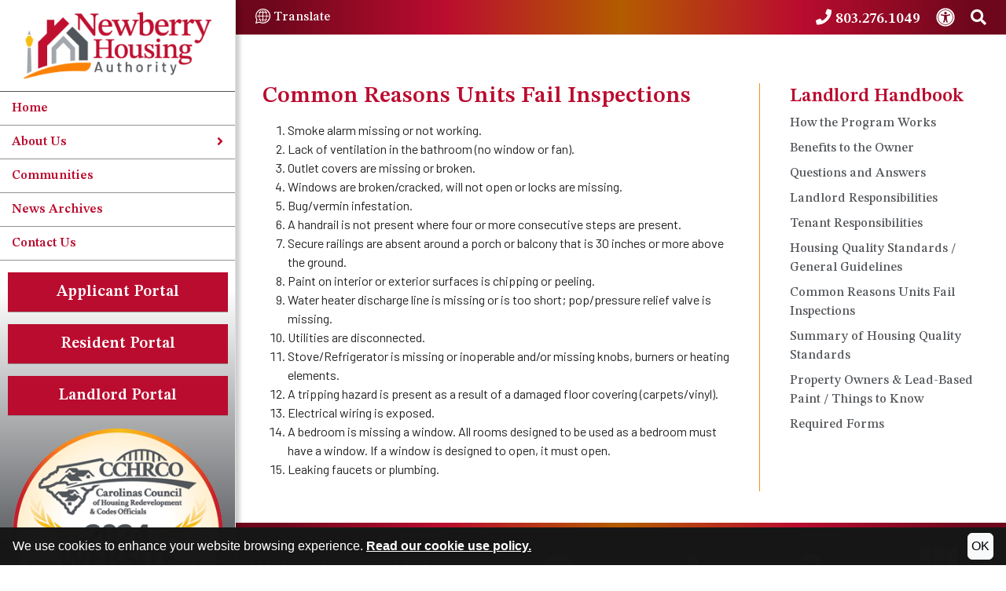

--- FILE ---
content_type: text/html; charset=UTF-8
request_url: https://www.newberryhousing.org/common-reasons-units-fail-inspections
body_size: 45142
content:
<!doctype html>
<html lang="en">
  <head>
    <meta charset="utf-8">
    <meta name="viewport" content="width=device-width, initial-scale=1">
    
    	<title>Common Reasons Units Fail Inspections | Newberry Housing Authority</title>

		<meta name="ControllerName" content="PagesController">
		<meta name="ControllerAction" content="ViewPage">

    <link rel="apple-touch-icon" sizes="57x57" href="/templates/newberryhousing.org/images/favicon/apple-icon-57x57.png">
    <link rel="apple-touch-icon" sizes="60x60" href="/templates/newberryhousing.org/images/favicon/apple-icon-60x60.png">
    <link rel="apple-touch-icon" sizes="72x72" href="/templates/newberryhousing.org/images/favicon/apple-icon-72x72.png">
    <link rel="apple-touch-icon" sizes="76x76" href="/templates/newberryhousing.org/images/favicon/apple-icon-76x76.png">
    <link rel="apple-touch-icon" sizes="114x114" href="/templates/newberryhousing.org/images/favicon/apple-icon-114x114.png">
    <link rel="apple-touch-icon" sizes="120x120" href="/templates/newberryhousing.org/images/favicon/apple-icon-120x120.png">
    <link rel="apple-touch-icon" sizes="144x144" href="/templates/newberryhousing.org/images/favicon/apple-icon-144x144.png">
    <link rel="apple-touch-icon" sizes="152x152" href="/templates/newberryhousing.org/images/favicon/apple-icon-152x152.png">
    <link rel="apple-touch-icon" sizes="180x180" href="/templates/newberryhousing.org/images/favicon/apple-icon-180x180.png">
    <link rel="icon" type="image/png" sizes="192x192"  href="/templates/newberryhousing.org/images/favicon/android-icon-192x192.png">
    <link rel="icon" type="image/png" sizes="32x32" href="/templates/newberryhousing.org/images/favicon/favicon-32x32.png">
    <link rel="icon" type="image/png" sizes="96x96" href="/templates/newberryhousing.org/images/favicon/favicon-96x96.png">
    <link rel="icon" type="image/png" sizes="16x16" href="/templates/newberryhousing.org/images/favicon/favicon-16x16.png">
    <link rel="manifest" href="/templates/newberryhousing.org/images/favicon/manifest.json">
    <meta name="msapplication-TileColor" content="#ffffff">
    <meta name="msapplication-TileImage" content="/templates/newberryhousing.org/images/favicon/ms-icon-144x144.png">
    <meta name="theme-color" content="#ffffff">

    <link href="https://cdn.jsdelivr.net/npm/bootstrap@5.3.2/dist/css/bootstrap.min.css" rel="stylesheet" integrity="sha384-T3c6CoIi6uLrA9TneNEoa7RxnatzjcDSCmG1MXxSR1GAsXEV/Dwwykc2MPK8M2HN" crossorigin="anonymous">
    <link rel="stylesheet" href="https://cdn.jsdelivr.net/npm/bootstrap-icons@1.3.0/font/bootstrap-icons.css">
    <link rel="stylesheet" href="/libs/css/helpers.css">
    <link rel="stylesheet" href="/libs/css/view.css?v=0.01">
<link rel="stylesheet" href="/libs/css/global.css?v=0.01">
<link rel="stylesheet" href="/libs/js/galleria/themes/classic/galleria.classic.css?v=0.01">
    <link rel="stylesheet" href="/templates/newberryhousing.org/css/styles.min.css?v=1.0">

    <script src="https://ajax.googleapis.com/ajax/libs/jquery/3.7.1/jquery.min.js"></script>

    <script src="/libs/js/utility.js?v=0.01"></script>
<script src="/libs/js/cookie_consent.js?v=0.0?v=0.01"></script>



  </head>
  <body class="interior-page">

<a class="visually-hidden-focusable" href="#pages-body-content">Skip to Main Content</a> 


<div class="row flex-nowrap g-0">

    <div class="col-auto menu-col">
        
<script> var activeMenu = "mm-nav-1-5-0"; </script>

<div id="mobile-menu" class="mobile-menu-element mm-collapse collapse-horizontal border-end min-vh-100">

    <div class="mm-close-block">
        <a href="javascript:void(0);" id="close-menu" class="nav-closer size30" tabindex="0" aria-label="Close navigation menu"><i class="fas fa-times"></i></a>
    </div>

    <div id="mm-nav" class="list-group border-0 rounded-0 text-sm-start collapse show">

        <div class="mm-logo-block">
            <a href="/" class="block zoom ease"><img src=" /templates/newberryhousing.org/images/logo.png?v=1.0" alt="Newberry Housing Authority Logo" class="noModal"></a>
        </div>

        <a href="/" id="mm-back-mm-nav" class="mm-link ease "><i class="fas fa-angle-left d-none"></i>Home</a>
                <a href="javascript:void(0);" onclick="fancyMenu('#mobile-menu', '#mm-nav', '#mm-nav-1');" class="mm-link ease "><span>About Us</span>&nbsp;<i class="fas fa-angle-right"></i></a>
                <a href="/communities" class="mm-link ease ">Communities</a>
                <a href="/news-archives" class="mm-link ease ">News Archives</a>
                <a href="/contact" class="mm-link ease ">Contact Us</a>
                <a href="https://portal.newberryhousing.org/" class="mm-link ease d-none d-lg-block mm-button mm-portal" target="_blank">Applicant Portal</a>
                <a href="https://portal.newberryhousing.org/" class="mm-link ease d-none d-lg-block mm-button mm-portal" target="_blank">Resident Portal</a>
                <a href="https://portal.newberryhousing.org/" class="mm-link ease d-none d-lg-block mm-button mm-portal" target="_blank">Landlord Portal</a>
                
        <div class="p-3">
            <img src="https://www.newberryhousing.org/images/winner-circle.png" width="280" alt="CCHRCO 2024 Website of the Year 1st Place - Large Public Housing Agency, South Carolina">
        </div>

    </div>

    <div id="submenu" class="submenus"><div id="mm-nav-1" class="list-group border-0 rounded-0 text-sm-start min-vh-100 collapse">
        <a href="javascript:void(0);" id="mm-back-mm-nav-1" onclick="$('#mm-nav-1').collapse('toggle'); $('#mm-nav').collapse('toggle'); $('#mm-nav .fa-angle-left').parent().focus();" role="button" tabindex="0" class="mm-link mm-back-link mm-back-mm-nav"><i class="fas fa-angle-left"></i>&nbsp;Back</a>
        <a href="javascript:void(0);" id="mm-backfm-mm-nav-1" onclick="fancyMenu('#mobile-menu', '#mm-nav', '#mm-nav-1'); $('#mm-back-mm-nav').focus();" role="button" tabindex="0" class="mm-link mm-back-link mm-close-submenus"><i class="fas fa-angle-left"></i>&nbsp;Back</a>
            <a href="/about-us" class="mm-link ease ">About Us</a>
                <a href="/board-of-commissioners" class="mm-link ease ">Board of Commissioners </a>
                <a href="javascript:void(0);" onclick="$('#mm-nav-1-1').collapse('toggle'); $('#mm-nav-1').collapse('toggle'); $('#mm-back-mm-nav-1-1').focus();" role="button" tabindex="0" class="mm-link ease "><span>Careers</span>&nbsp;<i class="fas fa-angle-right"></i></a>
                <a href="/rental" class="mm-link ease ">Facility Rental</a>
                <a href="javascript:void(0);" onclick="$('#mm-nav-1-3').collapse('toggle'); $('#mm-nav-1').collapse('toggle'); $('#mm-back-mm-nav-1-3').focus();" role="button" tabindex="0" class="mm-link ease "><span>Housing Programs</span>&nbsp;<i class="fas fa-angle-right"></i></a>
                <a href="/important-dates" class="mm-link ease ">Important Dates</a>
                <a href="javascript:void(0);" onclick="$('#mm-nav-1-5').collapse('toggle'); $('#mm-nav-1').collapse('toggle'); $('#mm-back-mm-nav-1-5').focus();" role="button" tabindex="0" class="mm-link ease "><span>Landlords</span>&nbsp;<i class="fas fa-angle-right"></i></a>
                <a href="javascript:void(0);" onclick="$('#mm-nav-1-6').collapse('toggle'); $('#mm-nav-1').collapse('toggle'); $('#mm-back-mm-nav-1-6').focus();" role="button" tabindex="0" class="mm-link ease "><span>Procurement/Bids/RFPs</span>&nbsp;<i class="fas fa-angle-right"></i></a>
                <a href="javascript:void(0);" onclick="$('#mm-nav-1-7').collapse('toggle'); $('#mm-nav-1').collapse('toggle'); $('#mm-back-mm-nav-1-7').focus();" role="button" tabindex="0" class="mm-link ease "><span>Residents</span>&nbsp;<i class="fas fa-angle-right"></i></a>
                <a href="/staff" class="mm-link ease ">Staff</a>
                <a href="javascript:void(0);" onclick="$('#mm-nav-1-9').collapse('toggle'); $('#mm-nav-1').collapse('toggle'); $('#mm-back-mm-nav-1-9').focus();" role="button" tabindex="0" class="mm-link ease "><span>Wall of Fame</span>&nbsp;<i class="fas fa-angle-right"></i></a>
                </div>
        <div id="mm-nav-1-1" class="list-group border-0 rounded-0 text-sm-start min-vh-100 collapse">
        <a href="javascript:void(0);" id="mm-back-mm-nav-1-1" onclick="$('#mm-nav-1-1').collapse('toggle'); $('#mm-nav-1').collapse('toggle'); $('#mm-nav-1 .fa-angle-left').parent().focus();" role="button" tabindex="0" class="mm-link mm-back-link mm-back-mm-nav-1"><i class="fas fa-angle-left"></i>&nbsp;Back</a>
        <a href="/careers" class="mm-link ease ">Careers</a>
                <a href="/groundskeeper" class="mm-link ease ">Groundskeeper</a>
                <a href="/maintenance-technician" class="mm-link ease " target="_blank"> Maintenance Technician </a>
                <a href="/community-manager" class="mm-link ease ">Community Manager</a>
                </div>
        <div id="mm-nav-1-3" class="list-group border-0 rounded-0 text-sm-start min-vh-100 collapse">
        <a href="javascript:void(0);" id="mm-back-mm-nav-1-3" onclick="$('#mm-nav-1-3').collapse('toggle'); $('#mm-nav-1').collapse('toggle'); $('#mm-nav-1 .fa-angle-left').parent().focus();" role="button" tabindex="0" class="mm-link mm-back-link mm-back-mm-nav-1"><i class="fas fa-angle-left"></i>&nbsp;Back</a>
        <a href="/housing-programs" class="mm-link ease ">Housing Programs</a>
                <a href="/apply-for-housing" class="mm-link ease ">Apply for Housing</a>
                <a href="javascript:void(0);" onclick="$('#mm-nav-1-3-1').collapse('toggle'); $('#mm-nav-1-3').collapse('toggle'); $('#mm-back-mm-nav-1-3-1').focus();" role="button" tabindex="0" class="mm-link ease "><span>Housing Choice Vouchers</span>&nbsp;<i class="fas fa-angle-right"></i></a>
                <a href="/mainstream-vouchers" class="mm-link ease ">Mainstream Vouchers</a>
                <a href="javascript:void(0);" onclick="$('#mm-nav-1-3-3').collapse('toggle'); $('#mm-nav-1-3').collapse('toggle'); $('#mm-back-mm-nav-1-3-3').focus();" role="button" tabindex="0" class="mm-link ease "><span>Public Housing</span>&nbsp;<i class="fas fa-angle-right"></i></a>
                <a href="/vincent-place" class="mm-link ease ">Vincent Place</a>
                </div>
        <div id="mm-nav-1-3-1" class="list-group border-0 rounded-0 text-sm-start min-vh-100 collapse">
        <a href="javascript:void(0);" id="mm-back-mm-nav-1-3-1" onclick="$('#mm-nav-1-3-1').collapse('toggle'); $('#mm-nav-1-3').collapse('toggle'); $('#mm-nav-1-3 .fa-angle-left').parent().focus();" role="button" tabindex="0" class="mm-link mm-back-link mm-back-mm-nav-1-3"><i class="fas fa-angle-left"></i>&nbsp;Back</a>
        <a href="/housing-choice-vouchers" class="mm-link ease ">Housing Choice Vouchers</a>
                <a href="/hcv-annual-recertification" class="mm-link ease ">HCV Annual Recertification</a>
                <a href="/hcv-forms" class="mm-link ease ">HCV Forms</a>
                <a href="/hcv-frequently-asked-questions" class="mm-link ease ">HCV Frequently Asked Questions</a>
                <a href="javascript:void(0);" onclick="$('#mm-nav-1-3-1-3').collapse('toggle'); $('#mm-nav-1-3-1').collapse('toggle'); $('#mm-back-mm-nav-1-3-1-3').focus();" role="button" tabindex="0" class="mm-link ease "><span>Utility Allowances</span>&nbsp;<i class="fas fa-angle-right"></i></a>
                <a href="/visitation-policy" class="mm-link ease ">Visitation Policy</a>
                <a href="/voucher-program-responsibilities-and-obligations" class="mm-link ease ">Voucher Program Responsibilities and Obligations</a>
                </div>
        <div id="mm-nav-1-3-1-3" class="list-group border-0 rounded-0 text-sm-start min-vh-100 collapse">
        <a href="javascript:void(0);" id="mm-back-mm-nav-1-3-1-3" onclick="$('#mm-nav-1-3-1-3').collapse('toggle'); $('#mm-nav-1-3-1').collapse('toggle'); $('#mm-nav-1-3-1 .fa-angle-left').parent().focus();" role="button" tabindex="0" class="mm-link mm-back-link mm-back-mm-nav-1-3-1"><i class="fas fa-angle-left"></i>&nbsp;Back</a>
        <a href="/utility-allowances" class="mm-link ease ">Utility Allowances</a>
                <a href="/apartments" class="mm-link ease ">Apartments</a>
                <a href="/mobile-home" class="mm-link ease ">Mobile Home</a>
                <a href="/single-family" class="mm-link ease ">Single Family</a>
                </div>
        <div id="mm-nav-1-3-3" class="list-group border-0 rounded-0 text-sm-start min-vh-100 collapse">
        <a href="javascript:void(0);" id="mm-back-mm-nav-1-3-3" onclick="$('#mm-nav-1-3-3').collapse('toggle'); $('#mm-nav-1-3').collapse('toggle'); $('#mm-nav-1-3 .fa-angle-left').parent().focus();" role="button" tabindex="0" class="mm-link mm-back-link mm-back-mm-nav-1-3"><i class="fas fa-angle-left"></i>&nbsp;Back</a>
        <a href="/public-housing" class="mm-link ease ">Public Housing</a>
                <a href="/public-housing-annual-recertification" class="mm-link ease ">Public Housing Annual Recertification</a>
                </div>
        <div id="mm-nav-1-5" class="list-group border-0 rounded-0 text-sm-start min-vh-100 collapse">
        <a href="javascript:void(0);" id="mm-back-mm-nav-1-5" onclick="$('#mm-nav-1-5').collapse('toggle'); $('#mm-nav-1').collapse('toggle'); $('#mm-nav-1 .fa-angle-left').parent().focus();" role="button" tabindex="0" class="mm-link mm-back-link mm-back-mm-nav-1"><i class="fas fa-angle-left"></i>&nbsp;Back</a>
        <a href="/landlords" class="mm-link ease ">Landlords</a>
                <a href="javascript:void(0);" onclick="$('#mm-nav-1-5-0').collapse('toggle'); $('#mm-nav-1-5').collapse('toggle'); $('#mm-back-mm-nav-1-5-0').focus();" role="button" tabindex="0" class="mm-link ease "><span>Landlord Handbook</span>&nbsp;<i class="fas fa-angle-right"></i></a>
                </div>
        <div id="mm-nav-1-5-0" class="list-group border-0 rounded-0 text-sm-start min-vh-100 collapse">
        <a href="javascript:void(0);" id="mm-back-mm-nav-1-5-0" onclick="$('#mm-nav-1-5-0').collapse('toggle'); $('#mm-nav-1-5').collapse('toggle'); $('#mm-nav-1-5 .fa-angle-left').parent().focus();" role="button" tabindex="0" class="mm-link mm-back-link mm-back-mm-nav-1-5"><i class="fas fa-angle-left"></i>&nbsp;Back</a>
        <a href="/landlord-handbook" class="mm-link ease ">Landlord Handbook</a>
                <a href="/how-the-program-works" class="mm-link ease ">How the Program Works</a>
                <a href="/benefits-to-the-owner" class="mm-link ease ">Benefits to the Owner</a>
                <a href="/questions-and-answers" class="mm-link ease ">Questions and Answers </a>
                <a href="/landlord-responsibilities" class="mm-link ease ">Landlord Responsibilities </a>
                <a href="/tenant-responsibilities" class="mm-link ease ">Tenant Responsibilities </a>
                <a href="/housing-quality-standards-general-guidelines" class="mm-link ease ">Housing Quality Standards / General Guidelines</a>
                <a href="/common-reasons-units-fail-inspections" class="mm-link ease ">Common Reasons Units Fail Inspections</a>
                <a href="/summary-of-housing-quality-standards" class="mm-link ease ">Summary of Housing Quality Standards</a>
                <a href="/property-owners-lead-based-paint-things-to-know" class="mm-link ease ">Property Owners & Lead-Based Paint / Things to Know</a>
                <a href="/required-forms" class="mm-link ease ">Required Forms</a>
                </div>
        <div id="mm-nav-1-6" class="list-group border-0 rounded-0 text-sm-start min-vh-100 collapse">
        <a href="javascript:void(0);" id="mm-back-mm-nav-1-6" onclick="$('#mm-nav-1-6').collapse('toggle'); $('#mm-nav-1').collapse('toggle'); $('#mm-nav-1 .fa-angle-left').parent().focus();" role="button" tabindex="0" class="mm-link mm-back-link mm-back-mm-nav-1"><i class="fas fa-angle-left"></i>&nbsp;Back</a>
        <a href="/procurement-bids-rfps" class="mm-link ease ">Procurement/Bids/RFPs</a>
                <a href="/section-3-registry" class="mm-link ease ">Section 3 Registry</a>
                </div>
        <div id="mm-nav-1-7" class="list-group border-0 rounded-0 text-sm-start min-vh-100 collapse">
        <a href="javascript:void(0);" id="mm-back-mm-nav-1-7" onclick="$('#mm-nav-1-7').collapse('toggle'); $('#mm-nav-1').collapse('toggle'); $('#mm-nav-1 .fa-angle-left').parent().focus();" role="button" tabindex="0" class="mm-link mm-back-link mm-back-mm-nav-1"><i class="fas fa-angle-left"></i>&nbsp;Back</a>
        <a href="/residents" class="mm-link ease ">Residents</a>
                <a href="javascript:void(0);" onclick="$('#mm-nav-1-7-0').collapse('toggle'); $('#mm-nav-1-7').collapse('toggle'); $('#mm-back-mm-nav-1-7-0').focus();" role="button" tabindex="0" class="mm-link ease "><span>Disaster Preparedness</span>&nbsp;<i class="fas fa-angle-right"></i></a>
                <a href="/domestic-violence-protections-vawa" class="mm-link ease ">Domestic Violence Protections (VAWA)</a>
                <a href="javascript:void(0);" onclick="$('#mm-nav-1-7-2').collapse('toggle'); $('#mm-nav-1-7').collapse('toggle'); $('#mm-back-mm-nav-1-7-2').focus();" role="button" tabindex="0" class="mm-link ease "><span>Policies</span>&nbsp;<i class="fas fa-angle-right"></i></a>
                <a href="/resident-advisory-board" class="mm-link ease ">Resident Advisory Board</a>
                <a href="/resources" class="mm-link ease ">Resources</a>
                <a href="/scholarships" class="mm-link ease ">Scholarships</a>
                <a href="/trafficking" class="mm-link ease ">Trafficking</a>
                <a href="/what-home-means-to-me-poster-contest" class="mm-link ease ">What Home Means to Me Poster Contest</a>
                </div>
        <div id="mm-nav-1-7-0" class="list-group border-0 rounded-0 text-sm-start min-vh-100 collapse">
        <a href="javascript:void(0);" id="mm-back-mm-nav-1-7-0" onclick="$('#mm-nav-1-7-0').collapse('toggle'); $('#mm-nav-1-7').collapse('toggle'); $('#mm-nav-1-7 .fa-angle-left').parent().focus();" role="button" tabindex="0" class="mm-link mm-back-link mm-back-mm-nav-1-7"><i class="fas fa-angle-left"></i>&nbsp;Back</a>
        <a href="/disaster-preparedness" class="mm-link ease ">Disaster Preparedness</a>
                <a href="/disaster-kit" class="mm-link ease ">Disaster Kit</a>
                <a href="/hurricane-preparedness" class="mm-link ease ">Hurricane Preparedness</a>
                <a href="/preparing-to-evacuate" class="mm-link ease ">Preparing to Evacuate</a>
                </div>
        <div id="mm-nav-1-7-2" class="list-group border-0 rounded-0 text-sm-start min-vh-100 collapse">
        <a href="javascript:void(0);" id="mm-back-mm-nav-1-7-2" onclick="$('#mm-nav-1-7-2').collapse('toggle'); $('#mm-nav-1-7').collapse('toggle'); $('#mm-nav-1-7 .fa-angle-left').parent().focus();" role="button" tabindex="0" class="mm-link mm-back-link mm-back-mm-nav-1-7"><i class="fas fa-angle-left"></i>&nbsp;Back</a>
        <a href="/policies" class="mm-link ease ">Policies</a>
                <a href="/animal-assistance" class="mm-link ease ">Animal Assistance</a>
                <a href="/apartment-entry" class="mm-link ease ">Apartment Entry </a>
                <a href="javascript:void(0);" onclick="$('#mm-nav-1-7-2-2').collapse('toggle'); $('#mm-nav-1-7-2').collapse('toggle'); $('#mm-back-mm-nav-1-7-2-2').focus();" role="button" tabindex="0" class="mm-link ease "><span>Bed Bugs</span>&nbsp;<i class="fas fa-angle-right"></i></a>
                <a href="/housekeeping-standards" class="mm-link ease ">Housekeeping Standards</a>
                <a href="/no-smoking-policy" class="mm-link ease ">No Smoking Policy</a>
                <a href="/no-trespassing" class="mm-link ease ">No Trespassing</a>
                <a href="/parking-policy" class="mm-link ease ">Parking Policy</a>
                </div>
        <div id="mm-nav-1-7-2-2" class="list-group border-0 rounded-0 text-sm-start min-vh-100 collapse">
        <a href="javascript:void(0);" id="mm-back-mm-nav-1-7-2-2" onclick="$('#mm-nav-1-7-2-2').collapse('toggle'); $('#mm-nav-1-7-2').collapse('toggle'); $('#mm-nav-1-7-2 .fa-angle-left').parent().focus();" role="button" tabindex="0" class="mm-link mm-back-link mm-back-mm-nav-1-7-2"><i class="fas fa-angle-left"></i>&nbsp;Back</a>
        <a href="/bed-bugs" class="mm-link ease ">Bed Bugs</a>
                <a href="/bed-bug-prevention-tips" class="mm-link ease ">Bed Bug Prevention Tips</a>
                <a href="/extermination-selection-tips" class="mm-link ease ">Extermination Selection Tips</a>
                </div>
        <div id="mm-nav-1-9" class="list-group border-0 rounded-0 text-sm-start min-vh-100 collapse">
        <a href="javascript:void(0);" id="mm-back-mm-nav-1-9" onclick="$('#mm-nav-1-9').collapse('toggle'); $('#mm-nav-1').collapse('toggle'); $('#mm-nav-1 .fa-angle-left').parent().focus();" role="button" tabindex="0" class="mm-link mm-back-link mm-back-mm-nav-1"><i class="fas fa-angle-left"></i>&nbsp;Back</a>
        <a href="/wall-of-fame" class="mm-link ease ">Wall of Fame</a>
                <a href="javascript:void(0);" onclick="$('#mm-nav-1-9-0').collapse('toggle'); $('#mm-nav-1-9').collapse('toggle'); $('#mm-back-mm-nav-1-9-0').focus();" role="button" tabindex="0" class="mm-link ease "><span>2016 Wall of Fame</span>&nbsp;<i class="fas fa-angle-right"></i></a>
                <a href="javascript:void(0);" onclick="$('#mm-nav-1-9-1').collapse('toggle'); $('#mm-nav-1-9').collapse('toggle'); $('#mm-back-mm-nav-1-9-1').focus();" role="button" tabindex="0" class="mm-link ease "><span>2018 Wall of Fame</span>&nbsp;<i class="fas fa-angle-right"></i></a>
                </div>
        <div id="mm-nav-1-9-0" class="list-group border-0 rounded-0 text-sm-start min-vh-100 collapse">
        <a href="javascript:void(0);" id="mm-back-mm-nav-1-9-0" onclick="$('#mm-nav-1-9-0').collapse('toggle'); $('#mm-nav-1-9').collapse('toggle'); $('#mm-nav-1-9 .fa-angle-left').parent().focus();" role="button" tabindex="0" class="mm-link mm-back-link mm-back-mm-nav-1-9"><i class="fas fa-angle-left"></i>&nbsp;Back</a>
        <a href="/2016-wall-of-fame" class="mm-link ease ">2016 Wall of Fame</a>
                <a href="/genea-deshields" class="mm-link ease ">Gene'a DeShields</a>
                <a href="/reggie-cannon" class="mm-link ease ">Reggie Cannon</a>
                <a href="/tonya-deese-jeter" class="mm-link ease ">Tonya Deese-Jeter</a>
                <a href="/tammy-coleman-epps" class="mm-link ease ">Tammy Coleman-Epps</a>
                <a href="/margie-suber" class="mm-link ease ">Margie Suber</a>
                </div>
        <div id="mm-nav-1-9-1" class="list-group border-0 rounded-0 text-sm-start min-vh-100 collapse">
        <a href="javascript:void(0);" id="mm-back-mm-nav-1-9-1" onclick="$('#mm-nav-1-9-1').collapse('toggle'); $('#mm-nav-1-9').collapse('toggle'); $('#mm-nav-1-9 .fa-angle-left').parent().focus();" role="button" tabindex="0" class="mm-link mm-back-link mm-back-mm-nav-1-9"><i class="fas fa-angle-left"></i>&nbsp;Back</a>
        <a href="/2018-wall-of-fame" class="mm-link ease ">2018 Wall of Fame</a>
                <a href="/duane-abney" class="mm-link ease ">Duane Abney</a>
                <a href="/gloria-boutte" class="mm-link ease ">Gloria Boutte</a>
                <a href="/steve-coleman" class="mm-link ease ">Steve Coleman</a>
                <a href="/henry-counts" class="mm-link ease ">Henry Counts</a>
                <a href="/travis-dawkins" class="mm-link ease ">Travis Dawkins</a>
                <a href="/willie-sims-jr" class="mm-link ease ">Willie Sims Jr.</a>
                </div>
        </div>

    
</div>

<script>
    //MOBILE MENU TOGGLER
    function fancyMenu(overall, parent, child){
        if (isDoubleClicked($(this))) return;

        if($(window).width() > 991) {
            if ($('.submenus').is(':hidden')) {
                $('.submenus').show();
            } else {
                $('.submenus').hide();
            }
        } else {
            $('.submenus').show();
        }

        $(parent).collapse('toggle');
        $(child).collapse('toggle');
        $('.mm-close-submenus').focus();
    }

    function isDoubleClicked(element) {
        //if already clicked return TRUE to indicate this click is not allowed
        if (element.data("isclicked")) return true;

        element.data("isclicked", true);
        setTimeout(function () {
            element.removeData("isclicked");
        }, 500);

        //return FALSE to indicate this click was allowed
        return false;
    }

    function backFocus(element) {
        console.log("back focus reached with val "+element);
        if($(window).width() > 991){
            $('#mm-backfm-mm-'+element).focus();
        } else {
            $('#mm-back-'+element).focus();
        }
    }

    $(document).ready(function(){
        $('#submenu .list-group a:last-child').keydown(function(event) {
            if(event.key=='Tab' && !event.shiftKey){ 
                console.log('end of submenu');
                $(this).parent().find('a:visible:first').focus();
                //fancyMenu('#mobile-menu', '#mm-nav', '#mm-nav-1');
            }
        });
        
        $('.mm-back-link').keydown(function(event) {
            if(event.key=='Tab' && event.shiftKey){ 
                console.log('beginning of submenu');
                //$('.submenus').hide();
                //$(this).siblings().last().focus();
                $(this).parent().find('a:visible:last').focus();
                //fancyMenu('#mobile-menu', '#mm-nav', '#mm-nav-1');
            }
        });

        $('#mm-nav a:last-child').keydown(function(event) {
            if (event.key=='Tab' && !event.shiftKey) {
                console.log('tabbed out of main menu');
                $('.mobile-menu-element').removeClass('show');
                $('.body-col').removeClass('body-col-hidden');
                $("body").removeClass("overflow-hidden");
                $(".main-logo").focus();
            }
        });

        if (activeMenu){

            if($(window).width() <= 992) {
                if (activeMenu != "mm-nav"){
                    $('.submenus').show();
                    $("#mm-nav").collapse('toggle');
                    $('#'+activeMenu).collapse('toggle');
                    $('#'+activeMenu+' .mm-back-link').focus();
                }
            }

            

        }

        function keyPress (e) {
            if(e.key === "Escape") {
                if($(window).width() <= 992) {
                    //close mobile menu
                    console.log("escape mobile menu");
                    $('.mobile-menu-element').removeClass('show');
                    $('.body-col').removeClass('body-col-hidden');
                    $("body").removeClass("overflow-hidden");
                    $(".main-logo").focus();

                } else {
                    //collapse 
                    console.log("escape desktop menu");
                    fancyMenu('#mobile-menu', '#mm-nav', '#mm-nav-1');
                }
            }
        }

    });

document.onkeydown = function(evt) {
    evt = evt || window.event;
    if (evt.keyCode == 27) {
        if($(window).width() <= 992) {
                //close mobile menu
                console.log("escape mobile menu");
                $('.mobile-menu-element').removeClass('show');
                $('.body-col').removeClass('body-col-hidden');
                $("body").removeClass("overflow-hidden");
                $(".main-logo").focus();

            } else {
                //collapse 
                console.log("escape desktop menu");
                fancyMenu('#mobile-menu', '#mm-nav', '#mm-nav-1');
            }
        }
};

</script>    </div>


    <div class="col-auto body-col">
        <div class="mask collapse collapse-horizontal mobile-menu-element"></div>
        
        
<header>

    <div id="search" class="collapse collapse-vertical">
        <div class="d-flex justify-content-end align-items-center">
            <div class="search-close" role="button" data-bs-toggle="collapse" data-bs-target="#search" aria-label="Close Box Without Searching"><i class="fas fa-times"></i></div>
            <form action="/search.php" name="form_search" id="searchForm">
                <input type="hidden" name="search" value="1">
                <input type="text" id="search-input" class="search-input query" name="query" placeholder="What can we help you find?" onfocus="$('.query').val(''); $('.search-submit').removeAttr('disabled');" aria-label="Search This Site">
                <button aria-label="Search site for your topic" type="submit" name="submit" value="1" class="search-button pointer search-submit" onclick="if($('.query2').val() == '') { return false; }"><i class="fa fa-search gray" aria-hidden="true"></i></button>
            </form>
        </div>
	</div>
	
	<div id="mobile-sticky-top">
    <div class="d-flex justify-content-between align-items-center">

        <a href="#" class="menu-trigger nav-toggler" tabindex="0" role="button">
            <div class="menu-bar-wrapper">
                <div class="menu-bar"></div>
                <div class="menu-bar"></div>
                <div class="menu-bar"></div>
            </div>
            <div class="menu-text">menu</div>
        </a>

        <a href="/" class="zoom ease logo-link-sticky">
            <img src="/templates/newberryhousing.org/images/logo-rev.png" alt="Newberry Housing Authority Sticky Header Logo">
        </a>

	</div>
	</div>

    <div class="d-flex justify-content-between align-items-center topbar">
        <div class="d-lg-none menu-trigger nav-toggler" tabindex="0" role="button">
            <div class="menu-bar-wrapper">
                <div class="menu-bar"></div>
                <div class="menu-bar"></div>
                <div class="menu-bar"></div>
            </div>
            <div class="menu-text">menu</div>
        </div>
        <div class="d-none d-lg-block">
            <a class="d-inline-block zoom ease noUnderline" href="https://translate.google.com/translate?hl=&sl=en&tl=es&u=https://www.newberryhousing.org/site-map" target="_blank"><img src="/templates/newberryhousing.org/images/icons/translate.svg" style="display: inline-block; width: 19px; margin-top: -4px;" alt="Translate icon"> Translate</a>
        </div>

        <div class="d-flex justify-content-between align-items-center">

            <a class="d-inline-block zoom ease" href="tel:+1803.276.1049" aria-label="Newberry Housing Authority Phone Number - 803.276.1049"><i class="fas fa-phone size20"></i><span class="topbar-phone"> 803.276.1049</span></a>
			
                        
            <a class="d-inline-block zoom ease" href="/copycred#accessibility"><img src="/templates/newberryhousing.org/images/icons/accessibility.svg" style="width: 24px;" alt="Accessibility icon"><span class="visually-hidden">Accessibility</span></a>
            <a class="d-inline-block d-lg-none zoom ease" href="https://translate.google.com/translate?hl=&sl=en&tl=es&u=https://www.newberryhousing.org/site-map" target="_blank"><img src="/templates/newberryhousing.org/images/icons/translate.svg" style="width: 20px; margin-top: -1px;" alt="Translate icon"><span class="visually-hidden">Translate</span></a>
            <a class="d-inline-block zoom ease" href="javascript:void(0);"  aria-label="Search This Site" tabindex="0" data-bs-toggle="collapse" data-bs-target="#search" onclick="$('#search-input').focus();" aria-expanded="false" aria-controls="search"><i class="fas fa-search size20"></i><span class="visually-hidden">Search This Site</span></a>

        </div>
            
    </div>

    <div class="header-main d-lg-none">
                <div class="d-block">
            <div class="text-center">
                <a href="/" title="Go To Main Page"><img src="/templates/newberryhousing.org/images/logo.png" alt="Newberry Housing Authority Logo" class="logo-main"></a>
            </div>
            
            <a class="btn btn-custom btn-custom-primary text-center ease w-100 size20 bold" href="https://portal.newberryhousing.org/" target="_blank">Applicant Portal</a>
            <a class="btn btn-custom btn-custom-primary text-center ease w-100 size20 bold" href="https://portal.newberryhousing.org/" target="_blank">Resident Portal</a>
            <a class="btn btn-custom btn-custom-primary text-center ease w-100 size20 bold" href="https://portal.newberryhousing.org/" target="_blank">Landlord Portal</a>

        </div>
    </div>

</header>
        <main id="interior">
            <section class="container">

                
<section id="page-content" class="container-fluid">

    <div id="pagesContainer">

        <nav id="pages-menu" class="">
                <div id="pages-menu-heading">
                    <a href="/landlord-handbook">Landlord Handbook</a>
            </div>
    <div class="pages-menu-sub"><a href="/how-the-program-works" class="block" >How the Program Works</a></div><div class="pages-menu-sub"><a href="/benefits-to-the-owner" class="block" >Benefits to the Owner</a></div><div class="pages-menu-sub"><a href="/questions-and-answers" class="block" >Questions and Answers </a></div><div class="pages-menu-sub"><a href="/landlord-responsibilities" class="block" >Landlord Responsibilities </a></div><div class="pages-menu-sub"><a href="/tenant-responsibilities" class="block" >Tenant Responsibilities </a></div><div class="pages-menu-sub"><a href="/housing-quality-standards-general-guidelines" class="block" >Housing Quality Standards / General Guidelines</a></div><div class="pages-menu-sub"><a href="/common-reasons-units-fail-inspections" class="block" >Common Reasons Units Fail Inspections</a></div><div class="pages-menu-sub"><a href="/summary-of-housing-quality-standards" class="block" >Summary of Housing Quality Standards</a></div><div class="pages-menu-sub"><a href="/property-owners-lead-based-paint-things-to-know" class="block" >Property Owners & Lead-Based Paint / Things to Know</a></div><div class="pages-menu-sub"><a href="/required-forms" class="block" >Required Forms</a></div>        </nav>

        <div id="pages-body-content" class="">
            <h1 class="ptitles">Common Reasons Units Fail Inspections</h1>
            <div class="d-block d-lg-none mb-2 me-2 text-end"><a role="button" href="javascript:void(0);" onclick="$('#mm-nav').removeClass('show'); $('#mm-nav-1-5-0').addClass('show'); if ($('#mm-nav-1-5-0').css('display') === 'none') { $('#mm-nav-1-5-0').show(); }" role="button" tabindex="0" class="nav-toggler ease">More&nbsp;<i class="fas fa-angle-right"></i></a></div>            <ol>
<li>Smoke alarm missing or not working.</li>
<li>Lack of ventilation in the bathroom (no window or fan).</li>
<li>Outlet covers are missing or broken.</li>
<li>Windows are broken/cracked, will not open or locks are missing.</li>
<li>Bug/vermin infestation.</li>
<li>A handrail is not present where four or more consecutive steps are present.</li>
<li>Secure railings are absent around a porch or balcony that is 30 inches or more above the ground.</li>
<li>Paint on interior or exterior surfaces is chipping or peeling.</li>
<li>Water heater discharge line is missing or is too short; pop/pressure relief valve is missing.</li>
<li>Utilities are disconnected.</li>
<li>Stove/Refrigerator is missing or inoperable and/or missing knobs, burners or heating elements.</li>
<li>A tripping hazard is present as a result of a damaged floor covering (carpets/vinyl).</li>
<li>Electrical wiring is exposed.</li>
<li>A bedroom is missing a window. All rooms designed to be used as a bedroom must have a window. If a window is designed to open, it must open.</li>
<li>Leaking faucets or plumbing.</li>
</ol>        </div>

    </div>

</section>
                <div class="clearfix"></div>

            </section>
        </main>
        

        <section id="prefooter">

<div class="container">
    <div class="row">
        <div class="col-sm-12 col-md-5 col-xl-4 d-flex align-items-center justify-content-center justify-content-lg-start">
            <div style="line-height: 1.8em;">
                <div class="bold size30 text-center text-md-start">We&rsquo;re Here to Help</div>
                <div class="size24 text-center text-md-start">Get in touch with us.</div>
            </div>
        </div>
        
        <div class="col-sm-12 col-md-7 col-xl-8">
            <div class="row">
                <div class="col-6 col-xl-3 text-center d-flex align-items-center justify-content-center">
                    <a href="/contact" class="d-block text-center bold noUnderline my-2 ease rise">
                        <i class="fas fa-comment-dots size42"></i><br>
                        Contact Us
                    </a>
                </div>
                <div class="col-6 col-xl-3 text-center d-flex align-items-center justify-content-center">
                    <a href="tel:+1803.276.1049" class="d-block text-center bold noUnderline my-2 ease rise">
                        <i class="fas fa-phone size36 my-1"></i><br>
                        803.276.1049                    </a>
                </div>
                <div class="col-6 col-xl-3 text-center d-flex align-items-center justify-content-center">
                    <a href="/contact" class="d-block text-center bold noUnderline my-2 ease rise">
                        <i class="fas fa-map-marker-alt size42"></i><br>
                        Visit Our Office
                    </a>
                </div>
                <div class="col-6 col-xl-3 text-center d-flex align-items-center justify-content-center">
                    <a href="/communities" class="d-block text-center bold noUnderline my-2 ease rise">
                        <i class="fas fa-map size42"></i><br>
                        View Our Communities
                    </a>
                </div>

            </div>

        </div>
    </div>
</div>
</section>

<footer>

    <div class="container">
        <div class="d-block d-md-flex justify-content-between align-items-center">
            <div class="d-block d-md-flex my-1 my-0-lg text-center">
                <a href="/" rel="noopener" class="zoom ease"><img src="/templates/newberryhousing.org/images/logo-rev.png" alt="Newberry Housing Authority Footer Logo" class="logo-footer"></a>
            </div>
            <div class="d-block d-md-flex align-items-center justify-content-center text-center lh-sm my-1">
                
                <div id="footerPhone" class="d-block d-md-flex flex-column text-center text-md-end px-3">
                    
                    <div class="phone">P <a href="tel:+18032761049" class="underlineHover ease fw-bold" aria-label="Main office phone - 803.276.1049">803.276.1049</a></div>
                    <div class="phone">F <strong>803.276.1056</strong></div>
         
                </div>
                
                <div id="footerInfo" class="d-block d-md-flex px-3 text-center text-md-start">
                                            
                    <div><strong>Office Hours:</strong><br>
                    Monday – Thursday<br>7:30am – 6:00pm</div>
                    
                </div> 

            </div>
        </div>
        <hr>
        <div class="d-block d-lg-flex equal-housing-block">
            <div class="p-2 d-flex flex-row flex-lg-column flex-lg-fill align-items-center justify-content-center" style="min-width: 55px;">
                <img src="/templates/newberryhousing.org/images/icons/equal-housing.svg" alt="Equal Housing Icon" class="housing-icon m-1">
                <img src="/templates/newberryhousing.org/images/icons/handicap-accessible.svg" alt="Handicap Accessible Icon" class="housing-icon m-1">
                <img src="/templates/newberryhousing.org/images/icons/accessibility-rev.svg" alt="Accessibility Icon" class="housing-icon m-1">
            </div>
            <div class="p-2 flex-lg-fill condensed">
                    <strong>We are an Equal Housing Opportunity Provider.</strong><br>
                    We provide housing without discrimination on the basis of race, color, religion, sex, physical or mental handicap, familial status, national origin, or other protected class. To file a complaint of discrimination, write HUD Director, Office of Civil Rights, 451 7th Street S.W., Washington, D.C. 20410 or call Customer Service at <a href="tel:+12027081112" class="underline">(202) 708-1112</a> (voice) or <a href="tel:+12027081455" class="underline">(202) 708-1455</a> (TTY). HUD is an equal opportunity provider and employer.
            </div>
            <div class="p-2 flex-lg-fill condensed">
                In accordance with federal law and United States Department of Housing and Urban Development (HUD) policy, this institution is prohibited from discriminating on the basis of race, color, national origin, age, disability, sex or familial status. To file a complaint of discrimination, write HUD Director, Office of Civil Rights, 451 7th Street S.W., Washington, DC 20410, or call <a href="tel:+12027081112" class="underline">(202) 708-1112</a> (voice) or <a href="tel:+12027081455" class="underline">(202) 708-1455</a> (TDD).
            </div>
        </div>
        <hr>
        <div class="row">
            <div class="col-lg-9 text-center text-lg-start">
                <span>&copy; <a href="/copycred">2026</a> Newberry Housing Authority</span>
				<span class="break_md"> | </span>
                <span><a href="/site-map">Site Map</a></span>
				<span class="pipe"> | </span>
				<span><a href="/copycred#accessibility">Accessibility</a></span>
                <div class="address-block">
                    <a href="https://maps.app.goo.gl/bnsoiXoAt89o7pDb9" target="_blank">3589 Grant Avenue</a><span class="break_md"> &bull; </span>P.O. Drawer 737<span class="break_md"> &bull; </span>Newberry SC 29108                </div>
            </div>
            <div class="col-lg-3 text-center text-lg-end">
                <a href="https://www.brooksjeffrey.com/" target="_blank" aria-label="Site Design & Hosting by Brooks Jeffrey Marketing - The National Leader in Affordable Housing Marketing" rel="noopener" class="zoom ease">
					<img src="/templates/newberryhousing.org/images/bjm-logo.svg" alt="Site Design & Hosting by Brooks Jeffrey Marketing - The National Leader in Affordable Housing Marketing" width="240">
				</a>
            </div>
        </div>
        
    </div>

</footer>
    </div>

</div>

    <script src="https://cdn.jsdelivr.net/npm/bootstrap@5.3.2/dist/js/bootstrap.bundle.min.js" integrity="sha384-C6RzsynM9kWDrMNeT87bh95OGNyZPhcTNXj1NW7RuBCsyN/o0jlpcV8Qyq46cDfL" crossorigin="anonymous"></script>

    <script src="https://ajax.googleapis.com/ajax/libs/jquery/3.6.0/jquery.min.js"></script>    <script src="/libs/js/helpers.js"></script>
    <script src="/libs/js/cookie_consent.js"></script>

    <script src="/templates/newberryhousing.org/js/main.min.js?v=1.0"></script>
    
    <div id="imageModal" class="modal" tabindex="-1">
  <div class="modal-dialog modal-xl w-fit">
    <div class="modal-content w-auto">
      <div class="modal-header">
        <button type="button" class="btn-close" data-bs-dismiss="modal" aria-label="Close"></button>
      </div>
      <div class="modal-body text-center">
		<img alt="" src="/libs/images/modal-placeholder.png" class="modal-content w-auto center" id="imgPopupPlaceholder">
      </div>
      <div class="modal-footer text-center w-auto">
		<div id="imgPopupCaption" class="w-auto"></div>
      </div>
    </div>
  </div>
</div>

<script>
	document.addEventListener("DOMContentLoaded", function(event) { 
		console.log("Loading image enlarger");
		let modalImg = document.getElementById("imgPopupPlaceholder");
		let captionText = document.getElementById("imgPopupCaption");
		let imageModal = document.getElementById('imageModal');
		document.querySelectorAll("a img:not(.noModal)").forEach(function(item){
			item.classList.add("noModal");
		});
		document.querySelectorAll("#body-content img:not(.noModal), #page-content img:not(.noModal), #interior img:not(.noModal)").forEach(function(item){
			//console.log("Found image: ",item);
			item.setAttribute('data-bs-toggle','modal');
			item.setAttribute('data-bs-target','#imageModal');
			item.addEventListener('click',function(event){
				modalImg.src = event.target.src;
				captionText.innerHTML = event.target.alt;
				imageModal.addEventListener('shown.bs.modal', function () {
					modalImg.focus();
				})
			}); 
		});
	});
</script>	<!-- No Banners -->

    <!-- Global site tag (gtag.js) - Google Analytics -->
	<script async src="https://www.googletagmanager.com/gtag/js?id=G-T2QYHCQV5E"></script>
	<script>
	  window.dataLayer = window.dataLayer || [];
	  function gtag(){dataLayer.push(arguments);}
	  gtag('js', new Date());

	  gtag('config', 'G-T2QYHCQV5E');
	</script>

  </body>
</html>

--- FILE ---
content_type: text/css
request_url: https://www.newberryhousing.org/templates/newberryhousing.org/css/styles.min.css?v=1.0
body_size: 23270
content:
@import url(https://fonts.googleapis.com/css2?family=Barlow+Semi+Condensed:wght@400;700&family=Barlow:wght@400;500&family=STIX+Two+Text:wght@500;600&display=swap);@import url(https://use.fontawesome.com/releases/v5.15.4/css/all.css);.condensed,body{font-weight:400}#homeText,.backWhite,.subtitles{background:#fff}#footerInfo,#footerPhone{margin:15px auto}:root{--primary:#ba0c2f;--primaryDark:#67071a;--highlight:#f78d1e;--secondary:#53565a;--secondaryLight:#d9dbdd;--secondaryMenu:#d9dbdd;--border:#919191;--border2:#53565a;--opaque:rgba(186, 12, 47,0.9);--black:#000000;--white:#FFFFFF;--text:#222222;--mainFont:'Barlow',sans-serif;--headingFont:'STIX Two Text',serif;--cursiveFont:'STIX Two Text',serif;--condensedFont:'Barlow Semi Condensed',sans-serif;--gradient1:linear-gradient(90deg, rgba(111,7,28,1) 5%, rgba(186,12,47,1) 27%, rgba(179,92,0,1) 50%, rgba(186,12,47,1) 73%, rgba(111,7,28,1) 95%);--gradient2:linear-gradient(90deg, rgba(111,7,28,0.9) 5%, rgba(186,12,47,0.9) 50%, rgba(111,7,28,0.9) 95%);--gradient3:linear-gradient(180deg, rgba(255,255,255,1) 35%, rgba(217,219,221,1) 90%);--gradient4:linear-gradient(180deg, rgba(255,255,255,1) 370px, rgba(83,86,90,1) 99%);--gradientSearch:linear-gradient(90deg, rgba(111,7,28,1) 5%, rgba(186,12,47,1) 27%, rgba(179,92,0,1) 50%, rgba(186,12,47,1) 73%, rgba(111,7,28,1) 95%)}body{background-color:var(--white);color:var(--text);font-size:16px;min-width:300px;font-family:var(--mainFont);position:relative;text-rendering:optimizeLegibility;-webkit-font-smoothing:antialiased;-moz-osx-font-smoothing:grayscale}.colorSecondary,.feedLink:hover,.nav-link,.primaryLink:hover,a{color:var(--secondary)}.colorPrimary,.learnmorelink i,.moreButton,a:hover,h1,h2,h3 .ptitles{color:var(--primary)}h1,h2,h3 .ptitles{font-family:var(--headingFont);line-height:2.1rem;margin-bottom:0;font-weight:900}h4,h5,h6 .subtitles{font-family:var(--mainFont);color:var(--secondary);font-weight:700}.h1,h1{font-size:1.8rem}.condensed{font-family:var(--condensedFont);line-height:1.2em}.banner-title,.menu-text,.topbar{font-family:var(--headingFont)}.subtitles{font-size:23px;font-weight:500;color:var(--secondary)}.bold,.eventTitle,.htitle,header{font-weight:700}.htitle{margin:0;font-size:30px}img{max-width:100%;border:none}hr{margin:.5rem 0;color:inherit;border:0;border-top:1px solid var(--secondaryLight);opacity:1}.size16{font-size:16px}.size17{font-size:17px}.size18{font-size:18px}.size19{font-size:19px}.size20{font-size:20px}.size22{font-size:22px}.size24{font-size:24px}.size26{font-size:26px}.size28{font-size:28px}.size30{font-size:30px}.size32{font-size:32px}.size34{font-size:34px}.size36{font-size:36px}.size42{font-size:42px}.xbold{font-weight:900}.body-col{overflow:hidden;width:100vw}#mm-nav,.submenus,textarea{overflow:auto}.body-col-hidden{margin-left:300px}#calendarFeed a,.colorWhite{color:#fff}.uppercase{text-transform:uppercase!important}.lowercase{text-transform:lowercase!important}.capitalize{text-transform:capitalize!important}.noUnderline,.noUnderlineHover:hover,.underlineHover{text-decoration:none!important}.noUnderlineHover,.underline,.underlineHover:hover{text-decoration:underline!important}.logo-main{max-width:290px;padding:10px}.nav-item,form .row .row.collapse .column,form .row .row.collapse .columns{padding:0}.primaryLink{color:var(--primary);text-decoration:none}.top-nav .nav-link{padding-left:.6rem;padding-right:.6rem}.dropdown:focus-within>.dropdown-menu,.dropdown:focus>.dropdown-menu,.dropdown:hover>.dropdown-menu{display:block}.dropdown-menu{background:var(--primary);color:var(--white);padding:0;border-radius:0;position:absolute;inset:0px 0px auto auto;margin:0;transform:translate(90px,40px)}.dropdown-toggle::after{display:none!important}.dropdown-item{font-weight:500;color:var(--white)}.dropdown-item:focus,.dropdown-item:hover{color:var(--white);background-color:var(--secondary);text-decoration:underline}#mobile-menu a,.banner-link,.learnmorelink,.sign-up-button,.sign-up-button:hover,.topbar a{text-decoration:none}.menu-trigger,.menu-trigger:hover{display:inline-block;cursor:pointer;color:inherit;text-decoration:none}.topbar,.topbar a{color:var(--white)}.menu-bar{height:4px;background:#fff;margin-top:6px}.menu-bar-wrapper{width:28px;margin-right:2px;display:inline-block}.menu-text{display:inline-block;position:relative;bottom:8px;font-weight:700}.topbar{background:var(--gradient1);padding:0 15px;height:44px;line-height:1rem;font-weight:500}.topbar a{margin:0 10px}.topbar-phone{display:none;font-size:19px;font-weight:700;padding:0 0 0 5px}.header-main{padding:0;background:#fff}.hero-section{width:100%;height:auto;border-top:10px solid var(--secondary);border-bottom:10px solid var(--secondary)}#mobile-sticky-top{padding:10px 15px;color:#fff;position:fixed;display:none;background:var(--secondary);width:100%;left:0;top:0;-webkit-box-shadow:0 0 10px 0 #000;-moz-box-shadow:0 0 10px 0 #000;box-shadow:0 0 10px 0 #000;z-index:2}#mobile-sticky-top img{max-width:120px}#search{position:absolute;right:0;top:0;z-index:20;height:44px;width:100%;background:var(--gradientSearch);box-shadow:0 4px 8px rgba(0,0,0,.4);overflow:hidden}#searchForm{display:inline-block;position:relative;vertical-align:middle;width:calc(100% - 50px);margin:0!important}.search-input,.search-input:focus,.search-input:focus-visible,input[type=search]:focus,input[type=search]:focus-visible{position:relative!important;padding:10px!important;height:44px!important;margin-bottom:0!important;width:100%!important;border:#fff!important;border-radius:0!important;color:#222;-webkit-box-shadow:none!important;box-shadow:none!important;background:#fff!important}.search-button{color:#000!important;padding:0;box-shadow:none!important;background-color:transparent!important;border:none}.mm-button,.search-close,.sign-up-button{color:#fff;text-align:center}.search-submit{position:absolute;top:10px;right:10px;font-size:20px;width:auto!important;padding:0!important;background:0 0!important}.search-close{display:inline-block;padding:7px;width:44px;height:44px;font-size:30px;line-height:1em}#mobile-menu,.submenus{width:300px;box-shadow:5px 0 5px rgba(0,0,0,.2)}#mm-nav,.mask,.submenus{height:100vh}#search-input::placeholder{font-weight:700;font-style:italic}.sign-up-button{margin:10px 0;display:block;background:var(--secondary);border:1px solid var(--secondary);border-radius:5px;padding:6px}.sign-up-button:hover{background:0 0;color:var(--secondary)}#newsItems .newsItem,.banner-link:hover{text-decoration:underline}#mobile-menu{position:fixed;background:var(--gradient4);font-weight:700;z-index:3;font-family:var(--cursiveFont)}#mobile-menu a{cursor:pointer}.mm-link{position:relative;display:block;padding:9px 15px;color:var(--primary);border-bottom:1px solid var(--border)}#prefooter a,.mm-close-block,.mm-close-block a,.mm-link:hover .fa-angle-right,footer a{color:var(--white)}#submenu .mm-link:hover,.mm-link:hover,.pages-menu-sub a:hover{background:var(--primary);color:var(--white)}#submenu .mm-link{color:var(--text);border-bottom:1px solid var(--border2)}.mm-link .fa-angle-right{position:relative;top:3px;float:right;color:var(--primary)}.contact .ptitles,.mm-close-submenus,.mm-collapse:not(.show),.mm-logo-block{display:none}.submenus{display:block;z-index:2}#pagesContainer,.mm-back-mm-nav{display:block}.mask{position:absolute;top:0;left:300px;width:calc(100vw - 300px);background:rgba(0,0,0,.6);z-index:999999}.mm-close-block{background:var(--secondary);padding:3px 15px}.facebook-fc{color:#1877f2;z-index:20000;font-size:24px;width:23px;height:23px;background:#fff;border-radius:50%}.mm-button{margin-top:15px;background:#ba0c2f;background:var(--primary);color:var(--white);padding:10px;max-width:280px;margin-left:auto;margin-right:auto;font-size:20px;font-weight:700}.mapContainer,.mission-box{max-width:500px;position:relative}.mm-button:focus,.mm-button:hover{background:#67071a;background:var(--primaryDark)}.rotator-caption{position:absolute;bottom:100px;right:30px;color:#fff;z-index:10}.carousel-caption{background:var(--gradient1);color:#fff;position:relative;bottom:0;left:0;width:100%;padding:10px;min-height:85px;text-align:left}.rotator-controls{position:absolute;right:0;bottom:0;text-align:center;width:30px;z-index:2}.rotator-controls button{display:block;color:#fff;opacity:1}.carousel-control-next,.carousel-control-pause,.carousel-control-prev{position:relative;top:0;z-index:1;display:block;padding:0 1px;color:#fff;text-align:center;background:0 0;border:0;opacity:.5;transition:opacity .15s}.blip,.fix-blip,.slider-arrow{border-radius:50%;position:absolute}#rotator .carousel-item{transition:transform 4s,opacity 1.15s ease-out}.slider-arrow{display:none;bottom:120px;left:50%;transform:translateX(-50%);z-index:2;justify-content:center;align-items:center;background-color:#fff;color:var(--secondary);width:40px;height:40px;font-size:22px;text-align:center;cursor:pointer}.slider-arrow i{top:50%;transform:translateY(10%)}.blip{transition:.5s;animation-name:grow;animation-duration:1s;animation-timing-function:ease-out;animation-direction:alternate;animation-iteration-count:2;animation-fill-mode:none;animation-play-state:running}@keyframes grow{0%,100%{transform:scale(1)}25%,75%{transform:scale(1.1)}50%{transform:scale(1.3)}}.blip,.fix-blip{width:60px;height:60px;background-color:hsla(0,0%,100%,.4)}.banner-title{font-size:22px;font-weight:500;border-bottom:1px solid #fff;margin-right:20px}.mission-kicker,.overlay-text1{font-family:var(--cursiveFont)}.banner-link{color:#fff;margin-right:40px}.banner-link:hover{color:#fff}.banner-link i{color:var(--secondaryLight)}.overlay-text{line-height:5vw;width:30vw}.overlay-text1{font-size:7vw;text-align:left}.overlay-text2{font-weight:700;font-size:3vw;text-align:right}.dateBoxWrapper,.feedTitle,.feedTop,.map-text,.mission-kicker,.mission-text{text-align:center}.mission-box{margin:20px auto}.mission-kicker{background:var(--secondary);color:#fff;font-size:26px;padding:10px;border:3px solid #fff;border-radius:10px;line-height:20px}.mission-kicker span{margin-right:4px}.mission-text{background:var(--primary);color:#fff;padding:10px;border:3px solid #fff;border-radius:10px}.mapContainer{width:100%;margin:0 auto}.mapContainer img{width:100%;max-width:250px;height:auto;margin-top:10px}.map-text{margin:20px auto;background:var(--secondary);color:#fff;padding:10px;border-radius:5px;width:100%;max-width:250px}.map-text1{font-family:var(--mainFont);font-size:16px;line-height:20px}.contact .formOuterWrapper:before,.map-text2{font-size:28px;font-family:var(--headingFont)}.map-text2{line-height:28px}.map-text3{font-family:var(--headingFont);font-size:19px;line-height:19px}.accordion-button:not(.collapsed){background-color:#e8e8e8;color:var(--primary)}.accordion-button:not(.collapsed)::after{filter:brightness(0) saturate(100%) invert(12%) sepia(24%) saturate(3097%) hue-rotate(108deg) brightness(99%) contrast(103%)}#homeText,#interior{padding:40px 10px;background:#fff;min-height:400px}.learnmorelink{font-family:var(--headingFont);font-weight:500;font-size:18px;color:var(--secondary)}.learnmorelink strong{font-weight:700;border-bottom:1px solid var(--highlight);color:var(--primary)}#locations-map{margin-bottom:30px}.contact .formOuterWrapper{position:relative;padding:20px 10px 0;border:1px solid #333;margin:0 auto 30px}#pages-menu-heading a,.pages-menu-sub a{padding:4px 8px;border-radius:4px;width:250px;display:block;text-decoration:none}.contact .formOuterWrapper:before{position:absolute;display:inline-block;top:-22px;left:20px;content:"Contact Us";padding:0 10px;background:#fff;color:var(--primary);font-weight:900}.contact .formOuterWrapper .column-padding{width:100%!important}.contact .formOuterWrapper .column-padding input{width:100%!important;min-width:200px;max-width:350px;margin:10px auto}.contact #body-content .css_hook_longtext{margin-top:-18px}#pages-menu{display:none;font-family:var(--headingFont)}.pages-menu-sub a{color:var(--secondary);font-weight:500}#pages-menu-heading a{color:var(--primary);font-size:24px;line-height:1.7rem;font-weight:700}#pages-menu-heading a:hover{background:var(--secondary);color:var(--white)}#accessibility{scroll-margin-top:80px}.btn-custom,.btn-group-custom>.btn{display:block;padding:10px;font-size:1rem;width:100%;border-radius:0;margin:1px 0 0;font-family:var(--headingFont)}.btn-custom-primary{background-color:var(--primary);color:var(--white)}.btn-custom-primary-dark{background-color:var(--primaryDark);color:var(--white)}.btn-custom-secondary{background-color:var(--secondary);color:var(--white);font-weight:700}.btn-custom-primary:focus,.btn-custom-primary:hover{background-color:var(--primary);color:var(--white);filter:brightness(1.2)}.btn-custom-primary-dark:focus,.btn-custom-primary-dark:hover{background-color:var(--primaryDark);color:var(--white);filter:brightness(1.2)}.btn-custom-secondary:focus,.btn-custom-secondary:hover{background-color:var(--secondary);color:var(--white);filter:brightness(1.2)}.interior-page .dateBoxWrapper,.newsMore,input[type=submit]{background:var(--primary)}.break_md{display:block;height:0;overflow:hidden}.contact-information{margin:20px auto}.clearfix::after{display:block;clear:both;content:""}#newsFeed{background:var(--gradient3);padding:30px}#calendarFeed a:not(.feedLink),#newsItems .newsItem:hover{text-decoration:none}.dateBoxWrapper{display:flex;justify-content:center;align-items:center;border:5px solid #789f90;height:100px;width:100px;border-radius:50%;color:#fff;text-decoration:none}.viewAllNews:hover,footer{background:var(--secondary)}.calDateBox{padding:10px!important;border:none!important;width:auto!important;height:auto!important}.multiDateEnd,.multiDateStart,.oneDateTop{font-size:19px;font-weight:700;line-height:19px}.multiDateTo{font-size:18px;font-weight:700;line-height:18px}.oneDateBottom{font-size:32px;font-weight:700;line-height:32px}.calCol0o,.calCol1o,.calCol2o,.calCol3o{border-top:1px solid var(--secondaryLight)}.calCol0i,.calCol1i,.calCol2i,.calCol3i{margin:12px -12px;padding-right:5px}.newsCol0,.newsCol1,.newsCol2{padding:20px 0;border-bottom:1px solid var(--secondaryLight)}.feedTop{max-width:200px;margin:auto}.feedTitle{display:block;font-family:var(--headingFont);font-size:30px;font-weight:700;width:100%}.feedRule,.feedRule2{width:95%;height:1px;margin:0 auto;display:block}.feedBody{max-width:400px;margin:0 auto}.feedRule{border-top:1px solid var(--highlight)}.feedRule2{border-top:1px solid var(--secondaryLight)}.feedLink{color:var(--primary);font-weight:700;text-decoration:none}.newsItem{text-decoration:none;padding:0 15px;width:100%;max-width:370px;margin:0 auto}.formWrapper .d-block,.newsImage{margin-bottom:10px}.newsImage{width:100%;height:25vh;object-fit:cover;border-radius:3px;box-shadow:0 0 5px rgba(0,0,0,.2)}.newsTitle{color:var(--secondary);font-family:var(--cursiveFont);font-size:17px;font-weight:700}.newsContent{min-height:100px;width:100%}.newsMore{display:block;padding:5px 8px;border-radius:5px;color:#fff}.viewAllCalendar,.viewAllNews{padding:5px;text-align:center;max-width:325px;text-decoration:none;display:block}.viewAllNews{border:1px solid var(--secondary);border-radius:5px;margin:20px auto 0}.viewAllNews:hover{color:#fff}.viewAllCalendar{border:1px solid #fff;color:#fff;border-radius:5px;margin:0 auto}.viewAllCalendar:hover{background:#fff;color:var(--primary)!important}.col-lg-6 h3{margin:0 0 10px;line-height:1rem;font-size:1rem}.customFormTranslateButton{font-size:16px;color:#fff;background:var(--primary);padding:3px 10px;border-radius:8px;text-decoration:none;transition:.3s ease-in-out}.customFormTranslateButton:hover{color:#fff;text-decoration:none;filter:brightness(1.2)}.contact div:has(>#printButton){display:none!important}.contact h1{margin-top:30px}form,input[type=file],input[type=radio],label.inline,select{margin:0 0 1rem}footer{padding:20px 0 40px;color:var(--white)}#prefooter{background:var(--gradient1);color:#fff;padding:20px 5px;border-bottom:6px solid #fff}#prefooter a:hover,.equal-housing-block a,footer a:hover{color:var(--white);text-decoration:none}.logo-footer{max-width:190px;padding:5px}#footerPhone{border-right:none}.phone a,.phone strong{font-family:var(--headingFont);font-weight:700;font-size:20px}#footerInfo strong{font-family:var(--headingFont)}.equal-housing-block a:hover{color:var(--white);text-decoration:underline}.housing-icon{width:30px;height:auto}.address-block{line-height:1.2em;margin:12px auto}.ease{-webkit-transition:.3s ease-in-out;-moz-transition:.3s ease-in-out;-o-transition:.3s ease-in-out;-ms-transition:.3s ease-in-out;transition:.3s ease-in-out}.zoom:hover{-webkit-transform:scale(1.03);-moz-transform:scale(1.03);-o-transform:scale(1.03);-ms-transform:scale(1.03);transform:scale(1.03)}.rise:focus,.rise:hover{-webkit-transform:translateY(-10px);-moz-transform:translateY(-10px);-o-transform:translateY(-10px);-ms-transform:translateY(-10px);transform:translateY(-10px)}.rise:focus-within{-webkit-transform:translateY(-10px);-moz-transform:translateY(-10px);-o-transform:translateY(-10px);-ms-transform:translateY(-10px);transform:translateY(-10px)}#map-map{height:400px!important}form .row .row{margin:0 auto}form .row .row.collapse{margin:0}form .row .row.collapse input{-moz-border-radius-bottomright:0;-moz-border-radius-topright:0;-webkit-border-bottom-right-radius:0;-webkit-border-top-right-radius:0}label{margin-bottom:.5rem;display:block}label.right{float:none;text-align:right}label.inline{padding:.625rem 0}label small{text-transform:capitalize;color:#666}select{-webkit-appearance:none!important;border:1px solid #ccc;padding:.5rem;-webkit-border-radius:0;border-radius:0}select.radius{-webkit-border-radius:3px;border-radius:3px}select:hover{border-color:#999}legend{border:0;padding:0}button,input,select,textarea{font-family:inherit;font-size:100%;margin:0}button,input{line-height:normal}button,select{text-transform:none}button,html input[type=button],input[type=reset],input[type=submit]{-webkit-appearance:button;cursor:pointer}input[type=submit]{display:block;width:310px;margin:10px auto;padding:5px;color:var(--white)}button[disabled],html input[disabled]{cursor:default}input[type=checkbox],input[type=radio]{box-sizing:border-box;padding:0}input[type=search]{-webkit-appearance:textfield;-moz-box-sizing:content-box;-webkit-box-sizing:content-box;box-sizing:content-box}input[type=search]::-webkit-search-cancel-button,input[type=search]::-webkit-search-decoration{-webkit-appearance:none}button::-moz-focus-inner,input::-moz-focus-inner{border:0;padding:0}textarea{vertical-align:top;min-height:100px}input[type=date],input[type=datetime-local],input[type=datetime],input[type=email],input[type=month],input[type=number],input[type=password],input[type=search],input[type=tel],input[type=text],input[type=time],input[type=url],input[type=week],textarea{-webkit-appearance:none;-webkit-border-radius:0;border-radius:0;background-color:#fff;font-family:inherit;border:1px solid #ccc;-webkit-box-shadow:inset 0 1px 2px rgba(0,0,0,.1);box-shadow:inset 0 1px 2px rgba(0,0,0,.1);color:rgba(0,0,0,.75);display:block;font-size:100%;margin:0 0 .1rem;padding:.5rem;height:2.3125rem;width:100%;-moz-box-sizing:border-box;-webkit-box-sizing:border-box;box-sizing:border-box;-webkit-transition:-webkit-box-shadow .45s,border-color .45s ease-in-out;-moz-transition:-moz-box-shadow .45s,border-color .45s ease-in-out;transition:box-shadow .45s,border-color .45s ease-in-out}input[type=date]:focus,input[type=datetime-local]:focus,input[type=datetime]:focus,input[type=email]:focus,input[type=month]:focus,input[type=number]:focus,input[type=password]:focus,input[type=search]:focus,input[type=tel]:focus,input[type=text]:focus,input[type=time]:focus,input[type=url]:focus,input[type=week]:focus,textarea:focus{-webkit-box-shadow:0 0 5px #036;-moz-box-shadow:0 0 5px #036;box-shadow:0 0 5px #036;border-color:#036;background:#fafafa}input[type=date][disabled],input[type=datetime-local][disabled],input[type=datetime][disabled],input[type=email][disabled],input[type=month][disabled],input[type=number][disabled],input[type=password][disabled],input[type=search][disabled],input[type=tel][disabled],input[type=text][disabled],input[type=time][disabled],input[type=url][disabled],input[type=week][disabled],textarea[disabled]{background-color:#ddd}input[type=checkbox]+label,input[type=radio]+label{display:inline-block;margin-bottom:0;vertical-align:baseline}fieldset{border:1px solid #ddd;padding:1.25rem;margin:1.125rem 0}fieldset legend{font-weight:700;padding:0 .1875rem;margin:0 0 0 -.1875rem}input[type=file]{width:100%}::-webkit-input-placeholder{color:#777;opacity:1}:-moz-placeholder{color:#777;opacity:1}::-moz-placeholder{color:#777;opacity:1}:-ms-input-placeholder{color:#777;opacity:1}table{border-collapse:collapse;border-spacing:0}@media (min-width:576px){.logo-main{max-width:350px}}@media (min-width:768px){.carousel-caption{background:var(--gradient2);color:#fff;position:absolute;bottom:0;left:0;width:100%;text-align:center}.topbar-phone{display:inline-block}#footerPhone,.calCol0i,.calCol2i,.newsCol0i{border-right:1px solid var(--secondaryLight)}.slider-arrow{display:flex}.banner-title{font-size:30px}.feedTitle{display:inline-block;width:auto;text-align:left;margin-bottom:0}.feedBody{max-width:none}.viewAllCalendar,.viewAllNews{display:none}.calCol0o,.calCol1o{border-top:none}.newsCol2{border-bottom:none}.mapContainer img{max-width:200px}.btn-custom,.btn-group-custom>.btn{padding:5px 10px;margin:0;width:160px}.feedTop{max-width:100%;margin:0 0 20px}}@media (min-width:992px){.map-text,.newsItem{max-width:350px}h1,h2,h3 .ptitles{margin-bottom:15px}#homeText,#interior{padding:62px 10px 40px}.body-col{padding-left:300px}.rotator-caption{bottom:120px}#mm-nav,.mm-close-submenus,.mm-collapse:not(.show){display:block}.mm-logo-block{display:block;text-align:center;padding:15px 30px;border-bottom:1px solid var(--secondary)}.mm-back-mm-nav,.mm-close-block,.submenus{display:none}.submenus{position:absolute;top:0;right:-300px;background:var(--secondaryMenu);z-index:100;width:300px}.mm-back-link{margin-top:74px}#searchForm{width:400px;margin:0!important}.overlay-text{line-height:3vw;width:22vw}.overlay-text1{font-family:var(--cursiveFont);font-size:4.5vw;text-align:left}.overlay-text2{font-weight:700;font-size:1.8vw;text-align:right}.banner-title{border-bottom:1px solid var(--secondaryLight)}.banner-link{margin-top:8px}.break_md{display:inline;height:auto}.address-block{margin:0}.mission-kicker{position:absolute;top:0;left:0;width:130px;height:100%;font-size:20px;margin-bottom:0}.mission-kicker span{font-size:26px;margin:0}.mission-text{width:100%;padding-left:140px;text-align:left}.mapContainer img{max-width:250px;z-index:2;margin-right:-40px}.map-text{position:relative;margin:0 0 0 auto}}@media (min-width:1200px){#pagesContainer{display:flex;flex-direction:row}#pages-body-content{order:1;min-width:66%}#pages-menu{display:block;order:2;padding-left:30px;border-left:1px solid var(--highlight);margin-left:30px}.mapContainer img{max-width:55%}.map-text{max-width:60%;padding-left:40px}}@media (min-width:1400px){.calCol0o,.calCol1o,.calCol2o{border-top:none}.calCol0i,.calCol1i,.calCol2i{border-right:1px solid var(--secondaryLight)}.calCol3i,.calCol3o{border:none}.calCol0i,.calCol1i,.calCol2i,.calCol3i{margin:0 -12px}.newsCol0,.newsCol1,.newsCol2{padding:0;border-bottom:none}.newsCol0i,.newsCol1i{border-right:1px solid var(--secondaryLight);padding-right:20px;margin-right:20px}.newsImage{width:150px;height:110px;margin-right:10px;margin-bottom:0}.newsItem{max-width:100%;padding:0}}

--- FILE ---
content_type: image/svg+xml
request_url: https://www.newberryhousing.org/templates/newberryhousing.org/images/icons/equal-housing.svg
body_size: 130
content:
<svg id="Layer_1" data-name="Layer 1" xmlns="http://www.w3.org/2000/svg" viewBox="0 0 72 50.77">
  <title>Equal-Housing</title>
  <g>
    <path d="M36.71,0,0,19.58v7.63H4.94V50.77H67.06V26.55H72V19.91ZM59.65,44.8H12.71V20.91L36.35,8l23.3,13.28Z" style="fill: #fff"/>
    <rect x="23.65" y="23.56" width="24.71" height="5.97" style="fill: #fff"/>
    <rect x="23.65" y="33.18" width="24.71" height="5.31" style="fill: #fff"/>
  </g>
</svg>


--- FILE ---
content_type: application/javascript
request_url: https://www.newberryhousing.org/templates/newberryhousing.org/js/main.min.js?v=1.0
body_size: 3482
content:
$(document).ready((function(){$("img").css("border","0").attr("draggable","false"),$(".youtube object").replaceWith((function(){var url=$(this).attr("data"),title="";return'<iframe title="'+(title=$(this).attr("title")?$(this).attr("title"):"YouTube Video Player")+'" width="100%" height="390" src="'+(url=url.substring(0,url.indexOf("&")))+'?wmode=opaque&rel=0" frameborder="0" allowfullscreen></iframe>'})),$("iframe.embed-responsive-item").replaceWith((function(){var url=$(this).attr("src"),title="";return'<iframe title="'+(title=$(this).attr("title")?$(this).attr("title"):"YouTube Video Player")+'" width="100%" height="390" src="'+url+'?wmode=opaque&rel=0" frameborder="0" allowfullscreen></iframe>'})),$("#locations-map").css("height",$(".formOuterWrapper").height()-24),$(".submenus,#searchMask,#search").bind("mousewheel DOMMouseScroll",(function(e){var scrollTo=null;"mousewheel"==e.type?scrollTo=-1*e.originalEvent.wheelDelta:"DOMMouseScroll"==e.type&&(scrollTo=40*e.originalEvent.detail),scrollTo&&(e.preventDefault(),$(this).scrollTop(scrollTo+$(this).scrollTop()))})),$("#mobile-menu").bind("mousewheel DOMMouseScroll",(function(e){if(!e.target.offsetParent||"submenu"!=e.target.offsetParent.id){var scrollTo=null;"mousewheel"==e.type?scrollTo=-1*e.originalEvent.wheelDelta:"DOMMouseScroll"==e.type&&(scrollTo=40*e.originalEvent.detail),scrollTo&&(e.preventDefault(),$(this).scrollTop(scrollTo+$(this).scrollTop()))}})),$(".mask").click((function(){$(".mobile-menu-element").removeClass("show"),$(".body-col").removeClass("body-col-hidden"),$("body").removeClass("overflow-hidden"),$(".main-logo").focus()}));var displayed=!1;$(window).scroll((function(){window.scrollY>70&&window.innerWidth<=992?($("#mobile-sticky-top").css("display","block"),!1===displayed&&($("#mobile-sticky-top").animate({paddingTop:25}).delay(100).animate({paddingTop:10}),$("#mobile-sticky-top > .menu-trigger").animate({paddingTop:20}).delay(100).animate({paddingTop:0}),displayed=!0)):window.scrollY<70&&(displayed=!1,$("#mobile-sticky-top").css("display","none"))})),$(".nav-toggler").click((function(){$("body").hasClass("overflow-hidden")?($(".mobile-menu-element").removeClass("show"),$(".body-col").removeClass("body-col-hidden"),$("body").removeClass("overflow-hidden"),$(".main-logo").focus()):($(".mobile-menu-element").addClass("show"),$("body").addClass("overflow-hidden"),$(".body-col").addClass("body-col-hidden"),$("#close-menu").focus())})),$(".nav-toggler").on("keypress",(function(e){13==e.which&&($("body").hasClass("overflow-hidden")?($(".mobile-menu-element").removeClass("show"),$(".body-col").removeClass("body-col-hidden"),$("body").removeClass("overflow-hidden"),$(".main-logo").focus()):($(".mobile-menu-element").addClass("show"),$("body").addClass("overflow-hidden"),$(".body-col").addClass("body-col-hidden"),$("#close-menu").focus()))})),$(".nav-closer").click((function(){$(".mobile-menu-element").removeClass("show"),$(".body-col").removeClass("body-col-hidden"),$("body").removeClass("overflow-hidden"),$(".main-logo").focus()})),document.addEventListener("keydown",(function(event){event.keyCode})),$(".slider-arrow").on("click keypress",(function(event){("click"==event.type||"keypress"==event.type&&13===event.keyCode)&&$("html, body").animate({scrollTop:$("#newsFeed").offset().top},1e3)})),$(window).resize((function(){$(window).width()>991&&(displayed=!1,$("#mobile-sticky-top").css("display","none"),$("#mobile-menu").hasClass("show")&&($(".mobile-menu-element").removeClass("show"),$(".body-col").removeClass("body-col-hidden"),$("body").removeClass("overflow-hidden"),$(".submenu").hide(),$(".main-logo").focus()),0!==$(".submenus").find("div.show").length?$(".submenus").show():$(".submenu").hide())}))}));

--- FILE ---
content_type: image/svg+xml
request_url: https://www.newberryhousing.org/templates/newberryhousing.org/images/icons/translate.svg
body_size: 1362
content:
<svg id="Layer_1" data-name="Layer 1" xmlns="http://www.w3.org/2000/svg" viewBox="0 0 139.7 140">
  <title>Translate-Vector</title>
  <g>
    <path style="fill: #FFFFFF" d="M69.85,0A69.94,69.94,0,0,0,0,69.85a69.12,69.12,0,0,0,9.18,34.57L.66,134.16a4.75,4.75,0,0,0,1.26,4.52A4.33,4.33,0,0,0,5,140a2.66,2.66,0,0,0,1.35-.27l29.86-8.47a73.15,73.15,0,0,0,33.63,8.43A69.85,69.85,0,1,0,69.85,0ZM18,105.21a4.14,4.14,0,0,0-.4-3.64A62.19,62.19,0,0,1,8.8,69.85a61.05,61.05,0,1,1,61.05,61,61.92,61.92,0,0,1-30.6-8.14,4.29,4.29,0,0,0-2.28-.68,2.68,2.68,0,0,0-1.34.26l-24.4,6.89Z" />
    <path style="fill: #FFFFFF" d="M50.67,123.42a3.18,3.18,0,0,0,2.44,1.22,2.61,2.61,0,0,0,1.82-.61,3,3,0,0,0,.46-4.26,73.59,73.59,0,0,1-7.91-11.87H66.81v13.69a3,3,0,1,0,6.08,0V107.9H91.46a83,83,0,0,1-7.3,11.87,3.09,3.09,0,0,0,.45,4.26,2.92,2.92,0,0,0,1.83.61,3.2,3.2,0,0,0,2.44-1.22,85.25,85.25,0,0,0,9.28-15.52h11.26a3,3,0,1,0,0-6.09H100.9a92.81,92.81,0,0,0,6.7-28.92h14a3,3,0,0,0,0-6.09H107.75a79.21,79.21,0,0,0-5.94-28.92h7.61a3,3,0,1,0,0-6.09H99.07A89.17,89.17,0,0,0,89,16.27a3,3,0,1,0-4.72,3.81A73.15,73.15,0,0,1,92.22,32H72.89V18.25a3,3,0,1,0-6.08,0V32H48.24a82.29,82.29,0,0,1,7.3-11.87,3,3,0,1,0-4.72-3.81,85.25,85.25,0,0,0-9.28,15.52H30.28a3,3,0,1,0,0,6.09H38.8A92.81,92.81,0,0,0,32.1,66.8h-14a3,3,0,0,0,0,6.09H32a79.21,79.21,0,0,0,5.94,28.92H30.28a3,3,0,1,0,0,6.09H40.63A88.8,88.8,0,0,0,50.67,123.42ZM72.89,37.88H95.27a71,71,0,0,1,6.54,28.92H72.89Zm0,35h28.77a78.78,78.78,0,0,1-2.59,15.37,106.87,106.87,0,0,1-4.72,13.55H72.89ZM40.63,51.43a106.87,106.87,0,0,1,4.72-13.55H66.81V66.8H38A78.78,78.78,0,0,1,40.63,51.43ZM66.81,72.89v28.92H44.43a71,71,0,0,1-6.54-28.92Z" />
  </g>
</svg>
